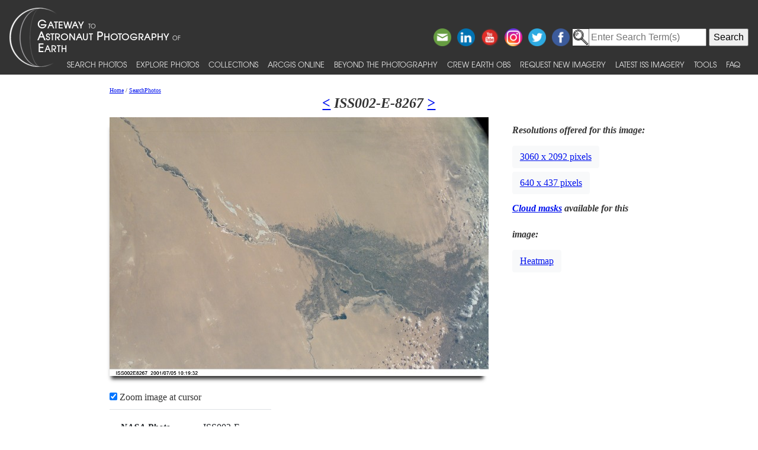

--- FILE ---
content_type: text/html; charset=utf-8
request_url: https://eol.jsc.nasa.gov/SearchPhotos/photo.pl?mission=ISS002&roll=E&frame=8267
body_size: 21853
content:
<!DOCTYPE html>
<html lang="en">
<head>
<meta http-equiv="X-UA-Compatible" content="IE=edge">
<meta name="viewport" content="width=device-width, initial-scale=1">
<title>Astronaut Photo ISS002-E-8267 TURKMENISTAN</title>
<script type="application/javascript" id="_fed_an_ua_tag" src="https://dap.digitalgov.gov/Universal-Federated-Analytics-Min.js?agency=NASA&subagency=JSC&dclink=true"></script>

<!-- HTML5 Shim and Respond.js IE8 support of HTML5 elements and media queries -->
<!-- WARNING: Respond.js doesn't work if you view the page via file:// -->
<!--[if lt IE 9]>
	<script src="https://oss.maxcdn.com/html5shiv/3.7.2/html5shiv.min.js"></script>
	<script src="https://oss.maxcdn.com/respond/1.4.2/respond.min.js"></script>
<![endif]-->

<link href="/css/bootstrap-508fixed.css" rel="stylesheet"/>
<link href="/css/site.css" type="text/css" rel="stylesheet" media="screen, print"/>
<script src="/scripts/jquery/jquery.min.js"></script>
<script src="/scripts/JavaScript/popper.min.js"></script>
<script src="/scripts/JavaScript/bootstrap.min.js"></script>
<script src="/scripts/JavaScript/placeholders.min.js"></script>

<!--Stuff for favicon -->
<link rel="apple-touch-icon" sizes="180x180" href="/apple-touch-icon.png"/>
<link rel="icon" type="image/png" sizes="32x32" href="/favicon-32x32.png"/>
<link rel="icon" type="image/png" sizes="16x16" href="/favicon-16x16.png"/>
<link rel="manifest" href="/site.webmanifest"/>
<link rel="mask-icon" href="/safari-pinned-tab.svg" color="#5bbad5"/>
<link rel="shortcut icon" href="/favicon.ico"/>
<meta name="msapplication-TileColor" content="#000000"/>
<meta name="theme-color" content="#ffffff"/>

<link href="/css/jquery-ui.css" rel="stylesheet">
<script src="/scripts/jquery/ui/jquery-ui-1.11.0.custom/jquery-ui.js"></script>
<script>
$(function() { $( "#tabs" ).tabs(); });
function popup(url) {
	window.open(url,"popup","directories=no,width=450,height=350,location=no,menubar=no,resizable=yes,scrollbars=yes,status=no,titlebar=no,toolbar=no",true);
}
</script>
<style>
.click { cursor: pointer; }
.click:hover, .click:focus { color: #EC6635; text-decoration: inherit; }
@media (min-width: 768px) {
	.modal-dialog {
		width: 50%;
		height: auto;
		margin: 30px auto }}
		
@media (min-width: 1025px) {
	.table-responsive {float: left;}
	.table_pad {padding: 18px !important;}}
@media (max-width: 1024px) {
	.table-responsive {
		position: relative;
		margin-top: 10px;
	}
}
@media (min-width: 640px) and (max-width: 1024px) {
	.table-info {width: 640px; margin: 0 auto;}
}
@media (max-width: 700px) {
	.table-responsive {
		width: 100%;
		left: 0;
	}
}
</style>
<!--zoom-->
	<script src='/scripts/JavaScript/jquery.elevatezoom.js'></script>	
<script>
	function ToggleZoomControl() {
		if (document.getElementById("ZoomControlCheckbox").checked) {
			if ($(window).width()>768) $("#zoom_07").elevateZoom({zoomType:"lens",lensShape:"square",lensSize:200}); }
		else $('#zoom_07').elevateZoom({zoomEnabled:false}); }
</script>
<style>
.VideoItem {
	width: 550px;
	text-align: center;
	border: 1px solid gray;
	padding-top: 5px;
	padding-bottom: 5px;
	margin: 5px;
}
.overlay {
	width: 540px;
	height: 270px;
	position: absolute;
	margin: 5px;
	visibility: hidden;
}
</style>
	</head>
<body>
<!-- The following line is needed to block DOM-based XSS and needs to be at the top. -->
<script>if (location.href.match(/javascript|[<>]/i)) location.href='/';</script><noscript>Avoid DOM-based XSS</noscript>

<!--a href="#PastHeader" style="position:relative; top:-50px" onFocus="this.style.top='0px'" onBlur="this.style.top='-50px'">[Skip to content]</a-->
<div id="wrap" class="clearfix">
<nav class="navbar navbar-expand-xl fixed-top navbar-dark bg-dark">
	<a class="navbar-brand" href="/"><img id="navBrandImg" src="/images/navBrandImg.png" alt="CEO logo and Gateway to Astronaut Photography of Earth text, stylized"></a>
	<button class="navbar-toggler" type="button" data-toggle="collapse" data-target="#navbarSupportedContent" aria-expanded="false" aria-label="Toggle navigation"><span class="navbar-toggler-icon"></span></button>
	<div class="collapse navbar-collapse" id="navbarSupportedContent">
		<div class="d-flex flex-column justify-content-end w-100 align-self-start">
			<div class="share-buttons">
				<a href="https://www.facebook.com/NASAastromaterials/" target="_blank"><img src="/images/ShareButtons/facebook.png" alt="Facebook" style="width:2.5em;" /></a>
				<a href="https://twitter.com/astromaterials" target="_blank"><img src="/images/ShareButtons/twitter.png" alt="Twitter" style="width:2.5em;" /></a>
				<a href="https://www.instagram.com/nasaastromaterials/" target="_blank"><img src="/images/ShareButtons/instagram-colourful-icon.png" alt="Instagram" style="width:2.5em;" /></a>
				<a href="https://www.youtube.com/user/NASACrewEarthObs" target="_blank"><img src="/images/ShareButtons/youtube-words.png" alt="YouTube" style="width:2.5em;" /></a>
				<a href="https://www.linkedin.com/company/nasa%27s-astromaterials-research-and-exploration-sciences" target="_blank"><img src="/images/ShareButtons/linkedin.png" alt="LinkedIn" style="width:2.5em;" /></a>
				<script>
				ThisPage=document.location.href;
				if (ThisPage.match(/[<>]/)) { ThisPage=""; }
				if (ThisPage.match(/ShowQueryResults\-[a-z]+\.pl\?results=\d+/i)) {
					var WarningMessage="Sharing this page is not reccommended, as page results are temporary.";
					$(".share-buttons").attr("title",WarningMessage);
					$(".share-buttons").attr("onclick","alert(WarningMessage)"); }
				ThisTitle=document.title;
				ThisTitle=ThisTitle.replace(/\s/g,"%20");
				document.writeln('<a href="mailto:?Subject='+ThisTitle+'&amp;Body=Take%20a%20look%20at%20the%20latest%20astronaut%20photography%20on%20NASA&apos;s%20Earth%20Science%20and%20Remote%20Sensing%20page!%20 '+ThisPage+'"><img src="/images/ShareButtons/email.png" alt="Email" style="width:2.5em;" /></a>');
				</script>
			</div>
		</div>

<!-- Search -->
<div style="white-space:nowrap"><form id="search_form" action="https://search.usa.gov/search" accept-charset="UTF-8" method="get"> <input type="hidden" name="affiliate" id="affiliate" value="eol" autocomplete="off" /><img src="/images/MagnifyingGlass.gif" alt="search" style="vertical-align:top;margin-top:1px;height:28px"><input type="text" name="query" id="query" autocomplete="off" class="usagov-search-autocomplete" value placeholder="Enter Search Term(s)" /> <input type="submit" name="commit" value="Search" data-disable-with="Search" /> </form></div>

		<ul class="navbar-nav align-items-end text-nowrap top-nav">
			<li class="nav-item p-0">
				<a class="nav-link" href="/SearchPhotos/">Search Photos</a>
			</li>
			<li class="nav-item p-0">
				<a class="nav-link" href="/ExplorePhotos/">Explore Photos</a>
			</li>
			<li class="nav-item p-0">
				<a class="nav-link" href="/Collections/">Collections</a>
			</li>
			<li class="nav-item p-0">
				<a class="nav-link" href="/AGOL/">ArcGIS Online</a>
			</li>
			<li class="nav-item p-0">
				<a class="nav-link" href="/BeyondThePhotography">Beyond the Photography</a>
			</li>
			<li class="nav-item p-0">
				<a class="nav-link" href="/AboutCEO/">Crew Earth obs</a>
			</li>
			<li class="nav-item p-0">
				<a class="nav-link" href="/RequestNewImagery">Request New Imagery</a>
			</li>
			<li class="nav-item p-0">
				<a class="nav-link" href="/SearchPhotos/PhotoIdSets/PhotoIdSets.pl?set=Latest_ISS_Imagery&view=1">Latest ISS Imagery</a>
			</li>
			<li class="nav-item p-0">
				<a class="nav-link" href="/Tools/">Tools</a>
			</li>
			<li class="nav-item p-0">
				<a class="nav-link" href="/FAQ/">FAQ</a>
			</li>
		</ul>
	</div>
</nav>
<!-- ======================================= -->
<!-- Put server notices here for display on the top of web pages. -->
<div style="color:#B00; background-color:white; position:relative; z-index:9999; text-align:center; visibility:visible"></div>
<!-- ======================================= -->

<div class="main">

<!--a id="PastHeader"></a-->

<div class="content">
	<div class="back_main"><script src="/scripts/JavaScript/breadcrumbs.js"></script></div>
	<h1 class="top_header"><a href="/SearchPhotos/photo.pl?mission=ISS002&roll=E&frame=8266" title="Previous Photo in Database for this Mission and Roll">&lt;</a> ISS002-E-8267 <a href="/SearchPhotos/photo.pl?mission=ISS002&roll=E&frame=8268" title="Next Photo in Database for this Mission and Roll">&gt;</a></h1>
	<div class="main_photo">
		<img id="zoom_07" src="/DatabaseImages/ESC/small/ISS002/ISS002-E-8267.JPG" data-zoom-image="/DatabaseImages/ESC/large/ISS002/ISS002-E-8267.JPG" alt="Browse image" style="max-width: 100%; height: auto; width: auto; margin: 0px auto; display: block; -webkit-box-shadow: -3px 11px 6px -6px #333; -moz-box-shadow: -3px 11px 6px -6px #333; box-shadow: -3px 11px 6px -6px #333;"><br>
		<span id="ZoomControlSwitch"><label><input id="ZoomControlCheckbox" type="checkbox" checked onClick="ToggleZoomControl()"> Zoom image at cursor</label></span>
	</div>


	<div style="width:30%; float:left">
		<table class="table" role="presentation">
			<tr><td class="table_pad"><em><b>NASA Photo ID</b></em></td><td class="table_pad">ISS002-E-8267</td></tr>
			<tr><td class="table_pad"><em><b><a href="/FAQ/default.htm#focalLength" title="What's this?">Focal Length</a></b></em></td><td class="table_pad"> 35mm</td></tr>
			<tr><td class="table_pad"><em><b>Date taken</b></em></td><td class="table_pad"> 2001.07.05 </td></tr>
			<tr><td class="table_pad"><em><b>Time taken</b></em></td><td class="table_pad"> 09:46:32 GMT </td></tr>
		</table>
	</div>
	<div class="information">
		<div class="table_resolution">
			<em><b>Resolutions offered for this image:</b></em><br>


			<a href="#myModal1" role="button" class="btn btn-light" data-toggle="modal">3060 x 2092 pixels</a>
			<div id="myModal1" class="modal fade" tabindex="-1" role="dialog" aria-hidden="true">
				<div class="modal-dialog">
					<div class="modal-content">
						<div class="modal-header">
							<table role="presentation" style="width:100%"><tr>
								<td><h3>ISS002-E-8267</h3></td>
								<td style="text-align:right"><h5>3060 x 2092 pixels</h5></td>
								</tr>
							</table>
						</div>
						<div class="modal-body">
							<img src="/DatabaseImages/ESC/large/ISS002/ISS002-E-8267.JPG" alt="Image display" style="width: 100%; height: 100%;">
						</div>
						<div class="modal-footer">
							<a href="/DatabaseImages/ESC/large/ISS002/ISS002-E-8267.JPG" target="_blank"><div class="btn">Open image</div></a>
							<a href="/DatabaseImages/ESC/large/ISS002/ISS002-E-8267.JPG" download><div class="btn">Download Image</div></a>
							<button class="btn" data-dismiss="modal" aria-hidden="true">Close</button>
						</div>
					</div>
				</div>
			</div>

			<a href="#myModal2" role="button" class="btn btn-light" data-toggle="modal">640 x 437 pixels</a>
			<div id="myModal2" class="modal fade" tabindex="-1" role="dialog" aria-hidden="true">
				<div class="modal-dialog">
					<div class="modal-content">
						<div class="modal-header">
							<table role="presentation" style="width:100%"><tr>
								<td><h3>ISS002-E-8267</h3></td>
								<td style="text-align:right"><h5>640 x 437 pixels</h5></td>
								</tr>
							</table>
						</div>
						<div class="modal-body">
							<img src="/DatabaseImages/ESC/small/ISS002/ISS002-E-8267.JPG" alt="Image display" style="width: 100%; height: 100%;">
						</div>
						<div class="modal-footer">
							<a href="/DatabaseImages/ESC/small/ISS002/ISS002-E-8267.JPG" target="_blank"><div class="btn">Open image</div></a>
							<a href="/DatabaseImages/ESC/small/ISS002/ISS002-E-8267.JPG" download><div class="btn">Download Image</div></a>
							<button class="btn" data-dismiss="modal" aria-hidden="true">Close</button>
						</div>
					</div>
				</div>
			</div>


		</div>
		<div class="table_resolution">
			<em><b><a href="/FAQ/#cloudMasks" target="_blank">Cloud masks</a> available for this image:</b></em><br>

			<a href="#CloudMaskModal0" role="button" class="btn btn-light" data-toggle="modal">Heatmap</a>
			<div id="CloudMaskModal0" class="modal fade" tabindex="-1" role="dialog" aria-hidden="true">
				<div class="modal-dialog">
					<div class="modal-content">
						<div class="modal-header">
							<table role="presentation" style="width:100%"><tr>
								<td><h3>ISS002-E-8267</h3></td>
								<td style="text-align:right"><h5>Heatmap Cloud Mask</h5></td>
								</tr>
							</table>
						</div>
						<div class="modal-body">
							<img src="/DatabaseImages/CloudMasks/Heatmap/ISS002/ISS002-E-8267.png" alt="cloud mask image display " style="width: 100%; height: 100%;">
						</div>
						<div class="modal-footer">
							<a href="/DatabaseImages/CloudMasks/Heatmap/ISS002/ISS002-E-8267.png" target="_blank"><div class="btn">Open image</div></a>
							<a href="/DatabaseImages/CloudMasks/Heatmap/ISS002/ISS002-E-8267.png" download><div class="btn">Download Image</div></a>
							<button class="btn" data-dismiss="modal" aria-hidden="true">Close</button>
						</div>
					</div>
				</div>
			</div>


		</div>
	</div>
	<br style="clear:both;">

<!-- HIGHTLIGHT SECTION - begin
============================================================== -->
	<div class="pa-t-20 pa-b-100">
		<div id="tabs">
			<ul>
				<li><a href="#MapLocation">Map Location</a></li>
				<li><a href="#ImageDetails">Image Details</a></li>
				<li><a href="#CameraInformation">Camera Information</a></li>
				<li><a href="#DownloadOptions">Download Options</a></li>
				
			</ul>
			<div id="MapLocation">
				<div class="row">
					<div class="span5" style="margin-top: 10px;">
						<em><b>Spacecraft nadir point:</b></em> 10.6&deg; N, 97.9&deg; E<br><br>
						<em><b>Photo center point:</b></em> 41.5&deg; N, 60.0&deg; E<br><br>
						<em><b>Photo center point by machine learning:</b></em> <br><br>
						<div class="click" onclick='location.href="/FAQ/default.htm#nadir"' onkeypress='location.href="/FAQ/default.htm#nadir"' title="What's this?" tabindex="0">
							<em><b>Nadir to Photo Center:</b></em> Northwest<br><br>
						</div>
						<em><b>Spacecraft Altitude</b></em>: 202 nautical miles (374km)
					</div>
					<div class="span6" style="margin-left:0; text-align:center">
						<div style="margin:10px"><a href="MapCoordinate/MapPhotoWithLeaflet.pl?photo=ISS002-E-8267" target="_blank"><img src="/SearchPhotos/MapCoordinate/MapCoordinate.pl?lat=41.50&amp;lon=60.00&amp;image=worldBigger" alt="Click for a map"></a></div>
						<div style="margin:10px"></div>
					</div>
				</div>
			</div>

			<div id="ImageDetails">
				<div class="span12" style="margin-top: 10px;">
					<table class="table table-hover" role="presentation">
						<tr><td style="width:350px"><div class="click" onclick='location.href="/FAQ/default.htm#cameraMetadata_GEON"' onkeypress='location.href="/FAQ/default.htm#cameraMetadata_GEON"' title="What's this?" tabindex="0"><em><b>Country or Geographic Name:</b></em></div></td><td>TURKMENISTAN</td></tr>
						<tr><td><div class="click" onclick='location.href="/FAQ/default.htm#cameraMetadata_Features"' onkeypress='location.href="/FAQ/default.htm#cameraMetadata_Features"' title="What's this?" tabindex="0"><em><b>Features:</b></em></div></td><td><a href="Technical.pl?feat=AMUDARYA%20R.%20DELTA&SearchFeatCB=on" target=_blank title="Search for other records with &quot;AMUDARYA R. DELTA&quot; in the features.">AMUDARYA R. DELTA</a></td></tr>
						<tr><td><em><b>Features Found Using Machine Learning:</b></em></td><td></td></tr>
						<tr><td><div class="click" onclick='location.href="/FAQ/default.htm#cloud"' onkeypress='location.href="/FAQ/default.htm#cloud"' title="What's this?" tabindex="0"><em><b>Cloud Cover Percentage:</b></em></div></td><td>10 <i>(1-10)%</i></td></tr>
						<tr><td><div class="click" onclick='location.href="/FAQ/default.htm#sunElevation"' onkeypress='location.href="/FAQ/default.htm#sunElevation"' title="What's this?" tabindex="0"><em><b>Sun Elevation Angle:</b></em></div></td><td>29&deg;</td></tr>
						<tr><td><div class="click" onclick='location.href="/FAQ/default.htm#sunAzimuth"' onkeypress='location.href="/FAQ/default.htm#sunAzimuth"' title="What's this?" tabindex="0"><em><b>Sun Azimuth:</b></em></div></td><td>290&deg;</td></tr>
					</table>
				</div>
			</div>

			<div id="CameraInformation">
				<div class="span12" style="margin-top: 10px;">
					<table class="table table-hover" role="presentation">
						<tr><td style="width:150px"><div class="click" onclick='location.href="/FAQ/default.htm#camera"' onkeypress="this.onclick()" title="What's this?" tabindex="0"><em><b>Camera:</b></em></div></td><td>Kodak DCS460 Electronic Still Camera</td></tr>
						<tr><td><div class="click" onclick='location.href="/FAQ/default.htm#focalLength"' onkeypress="this.onclick()" title="What's this?" tabindex="0"><em><b>Focal Length:</b></em></div></td><td>35mm</td></tr>
						<tr><td><div class="click" onclick='location.href="/FAQ/default.htm#cameraMetadata_TILT"' onkeypress="this.onclick()" title="What's this?" tabindex="0"><em><b>Camera Tilt:</b></em></div></td><td>High Oblique</td></tr>
						<tr><td><div class="click" onclick='location.href="/FAQ/default.htm#film"' onkeypress="this.onclick()" title="What's this?" tabindex="0"><em><b>Format:</b></em></div></td><td>3060E: 3060 x 2036 pixel CCD, RGBG array</td></tr>
						<tr><td><div class="click" onclick='location.href="/FAQ/default.htm#cameraMetadata_EXPO"' onkeypress="this.onclick()" title="What's this?" tabindex="0"><em><b>Film Exposure:</b></em></div></td><td></td></tr>
						<tr><td><em><b>Additional Information</b></em></td><td></td></tr>
						<tr><td colspan="2"><div style="text-align:center"><input type=button onclick="popup('/DatabaseCameraFiles/ISS002/ISS002-E-8267.txt')" value="View camera metadata"></div></td>
						</tr>
					</table>
				</div>
			</div>

			

			<div id="DownloadOptions">
				<div class="row">
					<table class="table table-hover" id="ImagesTable">
					<thead>
						<tr>
							<th>Width</th>
							<th>Height</th>
							<th>Annotated</th>
							<th>Cropped</th>
							<th>Purpose</th>
							<th>Links</th>
						</tr>
					</thead>
					<tbody>

						<tr>
							<td>3060 pixels</td>
							<td>2092 pixels</td>
							<td>No</td>
							<td>No</td>
							<td></td>
							<td><a href="/DatabaseImages/ESC/large/ISS002/ISS002-E-8267.JPG" download>Download Image</a> </td>
						</tr>

						<tr>
							<td>640 pixels</td>
							<td>437 pixels</td>
							<td>No</td>
							<td>No</td>
							<td></td>
							<td><a href="/DatabaseImages/ESC/small/ISS002/ISS002-E-8267.JPG" download>Download Image</a> </td>
						</tr>

					</tbody>
					</table>
				</div>
				<em><b>Other options available:</b></em>
				
				<div class="click" onclick='location.href="PhotoInfoZip.pl?mission=ISS002&amp;roll=E&amp;frame=8267"' onkeypress="this.onclick()" tabindex="0">Download Packaged File</div>
				<div class="click" onclick='location.href="PhotoKML.pl?photo=ISS002-E-8267"' onkeypress="this.onclick()" tabindex="0">Download a Google Earth KML for this Image</div>
				<div class="click" onclick='alert("A footprint calculation is not available for this photo.")' onkeypress="this.onclick()" tabindex="0">View photo footprint information</div>
				No GeoTIFF is available for this photo.<br>
				
			</div>
		</div>
		<div style="margin: 15px 0 15px 0;"><em><b>Image Caption</b></em>: <i>none</i></div>
<!--Cataloged: Yes-->
	</div>
</div><!--content-->

<script>
	if ($(window).width()>768) $("#zoom_07").elevateZoom({zoomType:"lens",lensShape:"square",lensSize:200});
	else $("#ZoomControlSwitch").css("visibility","hidden");
</script>

</div> <!--main-->
</div> <!--wrap-->

<div id="footer">
<!-- ======================================= -->
<!-- Put server notices here for display on the bottom of web pages. -->
<div style="color:#B00; background-color:white; text-align:center; visibility:visible"></div>
<!-- ======================================= -->

<div class="footer1">
	<div class="container-fluid" style="padding: 0; width: 100%; margin-top: 10px;">
		<div class="row" style="margin: 0 auto;">
			<div class="col-xs-2 col-sm-2 col-md-2 col-lg-3" style="padding-left: 0; padding-right: 0;">
				<a href="https://www.nasa.gov" target="_blank" rel="noopener"><img src="/images/nasa-logo.png" class="nasa" alt="NASA meatball logo"></a>
			</div>
			<div class="col-xs-8 col-sm-8 col-md-8 col-lg-6" style="margin: auto; text-align: left">
				This service is provided by the <a href="https://www.nasa.gov/mission_pages/station/main/index.html" target="_blank" rel="noopener">International Space Station</a> program and the <a href="/ESRS/" target="_blank" rel="noopener">JSC Earth Science &amp; Remote Sensing Unit</a>, <a href="https://ares.jsc.nasa.gov" target="_blank" rel="noopener">ARES Division</a>, Exploration Integration Science Directorate.
			</div>
			<div class="col-xs-2 col-sm-1 col-md-1 col-lg-2" style="padding-left: 0; padding-right: 0;">
				<a href="/ESRS/"><img src="/images/ESRS-2022-small.png" class="esrs" alt="ESRS logo"></a>
			</div>
		</div>
	</div>
	<div class="footer-notes">
			NASA Responsible Official: <a href="mailto:sabrina.n.martinez@nasa.gov">Sabrina N. Martinez</a>&nbsp;&#124;&nbsp;
			Curator/Contact: <a href="mailto:jsc-earthweb@mail.nasa.gov?Subject=Gateway%20to%20Astronaut%20Photography%20of%20Earth" target="_top">jsc-earthweb@mail.nasa.gov</a> &nbsp;&#124;&nbsp;
			<a href="/FAQ/default.htm#terms">Terms of Use</a> &nbsp;&#124;&nbsp;
			<a href="https://www.nasa.gov/privacy/">NASA Web Privacy Policy &amp; Important Notices</a> &nbsp;&#124;&nbsp;
			<a href="https://www.nasa.gov/accessibility/">Accessibility</a> &nbsp;&#124;&nbsp;
			<a href="/govLinks.htm">Policies &amp; Contacts</a> &nbsp;&#124;&nbsp;
			Server: 1
	</div>
</div>
</div>
<!--#include file="/ServerSpecific/Pulse.inc"-->
</body></html>
